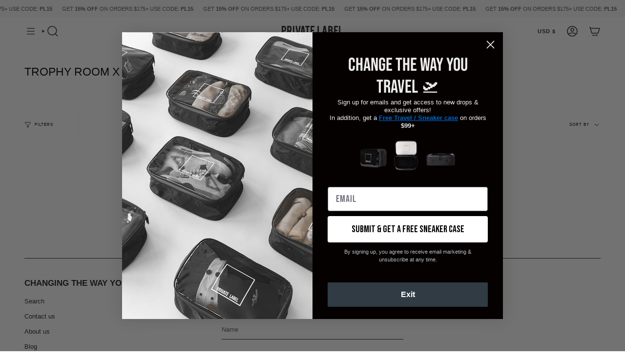

--- FILE ---
content_type: text/css
request_url: https://privatelabelnyc.com/cdn/shop/t/109/assets/bd-layout.css?v=92369709293672594731716240402
body_size: 3446
content:
.self-center{align-self:center}.self-end{align-self:end}.self-start{align-self:start}.bd-grid{display:grid;width:100%}.start-1{grid-column-start:1}.start-2{grid-column-start:2}.start-3{grid-column-start:3}.start-4{grid-column-start:4}.start-5{grid-column-start:5}.start-6{grid-column-start:6}.start-7{grid-column-start:7}.start-8{grid-column-start:8}.start-9{grid-column-start:9}.start-10{grid-column-start:10}.start-11{grid-column-start:11}.start-12{grid-column-start:12}.start-13{grid-column-start:13}.end-1{grid-column-end:1}.end-2{grid-column-end:2}.end-3{grid-column-end:3}.end-4{grid-column-end:4}.end-5{grid-column-end:5}.end-6{grid-column-end:6}.end-7{grid-column-end:7}.end-8{grid-column-end:8}.end-9{grid-column-end:9}.end-10{grid-column-end:10}.end-11{grid-column-end:11}.end-12{grid-column-end:12}.end-13{grid-column-end:13}.row-start-1{grid-row-start:1}.row-start-2{grid-row-start:2}.row-start-3{grid-row-start:3}.row-start-4{grid-row-start:4}.row-start-5{grid-row-start:5}.row-start-6{grid-row-start:6}.row-start-7{grid-row-start:7}.row-start-8{grid-row-start:8}.row-start-9{grid-row-start:9}.row-start-10{grid-row-start:10}.row-start-11{grid-row-start:11}.row-start-12{grid-row-start:12}.row-start-13{grid-row-start:13}.row-end-1{grid-row-end:1}.row-end-2{grid-row-end:2}.row-end-3{grid-row-end:3}.row-end-4{grid-row-end:4}.row-end-5{grid-row-end:5}.row-end-6{grid-row-end:6}.row-end-7{grid-row-end:7}.row-end-8{grid-row-end:8}.row-end-9{grid-row-end:9}.row-end-10{grid-row-end:10}.row-end-11{grid-row-end:11}.row-end-12{grid-row-end:12}.row-end-13{grid-row-end:13}.gap0{gap:0}.gap025{gap:calc(.25 * var(--grid-gutter))}.gap05{gap:calc(.5 * var(--grid-gutter))}.gap1{gap:var(--grid-gutter)}.gap2{gap:calc(2 * var(--grid-gutter))}.gap3{gap:calc(3 * var(--grid-gutter))}.gap4{gap:calc(4 * var(--grid-gutter))}.row-gap0{row-gap:0}.row-gap025{row-gap:calc(.25 * var(--grid-gutter))}.row-gap05{row-gap:calc(.5 * var(--grid-gutter))}.row-gap1{row-gap:var(--grid-gutter)}.row-gap2{row-gap:calc(2 * var(--grid-gutter))}.row-gap3{row-gap:calc(3 * var(--grid-gutter))}.row-gap4{row-gap:calc(4 * var(--grid-gutter))}.column-gap0{column-gap:0}.column-gap025{column-gap:calc(.25 * var(--grid-gutter))}.column-gap05{column-gap:calc(.5 * var(--grid-gutter))}.column-gap1{column-gap:var(--grid-gutter)}.column-gap2{column-gap:calc(2 * var(--grid-gutter))}.column-gap3{column-gap:calc(3 * var(--grid-gutter))}.column-gap4{column-gap:calc(4 * var(--grid-gutter))}.grid-size-12{grid-template-columns:repeat(12,1fr)}.grid-size-11{grid-template-columns:repeat(11,1fr)}.grid-size-10{grid-template-columns:repeat(10,1fr)}.grid-size-9{grid-template-columns:repeat(9,1fr)}.grid-size-8{grid-template-columns:repeat(8,1fr)}.grid-size-7{grid-template-columns:repeat(7,1fr)}.grid-size-6{grid-template-columns:repeat(6,1fr)}.grid-size-5{grid-template-columns:repeat(5,1fr)}.grid-size-4{grid-template-columns:repeat(4,1fr)}.grid-size-3{grid-template-columns:repeat(3,1fr)}.grid-size-2{grid-template-columns:repeat(2,1fr)}.grid-size-1{grid-template-columns:repeat(1,1fr)}@media only screen and (max-width: 749px){.small--grid-size-12{grid-template-columns:repeat(12,1fr)}.small--grid-size-11{grid-template-columns:repeat(11,1fr)}.small--grid-size-10{grid-template-columns:repeat(10,1fr)}.small--grid-size-9{grid-template-columns:repeat(9,1fr)}.small--grid-size-8{grid-template-columns:repeat(8,1fr)}.small--grid-size-7{grid-template-columns:repeat(7,1fr)}.small--grid-size-6{grid-template-columns:repeat(6,1fr)}.small--grid-size-5{grid-template-columns:repeat(5,1fr)}.small--grid-size-4{grid-template-columns:repeat(4,1fr)}.small--grid-size-3{grid-template-columns:repeat(3,1fr)}.small--grid-size-2{grid-template-columns:repeat(2,1fr)}.small--grid-size-1{grid-template-columns:repeat(1,1fr)}.small--start-1{grid-column-start:1}.small--start-2{grid-column-start:2}.small--start-3{grid-column-start:3}.small--start-4{grid-column-start:4}.small--start-5{grid-column-start:5}.small--start-6{grid-column-start:6}.small--start-7{grid-column-start:7}.small--start-8{grid-column-start:8}.small--start-9{grid-column-start:9}.small--start-10{grid-column-start:10}.small--start-11{grid-column-start:11}.small--start-12{grid-column-start:12}.small--start-13{grid-column-start:13}.small--end-1{grid-column-end:1}.small--end-2{grid-column-end:2}.small--end-3{grid-column-end:3}.small--end-4{grid-column-end:4}.small--end-5{grid-column-end:5}.small--end-6{grid-column-end:6}.small--end-7{grid-column-end:7}.small--end-8{grid-column-end:8}.small--end-9{grid-column-end:9}.small--end-10{grid-column-end:10}.small--end-11{grid-column-end:11}.small--end-12{grid-column-end:12}.small--end-13{grid-column-end:13}.small--row-start-1{grid-row-start:1}.small--row-start-2{grid-row-start:2}.small--row-start-3{grid-row-start:3}.small--row-start-4{grid-row-start:4}.small--row-start-5{grid-row-start:5}.small--row-start-6{grid-row-start:6}.small--row-start-7{grid-row-start:7}.small--row-start-8{grid-row-start:8}.small--row-start-9{grid-row-start:9}.small--row-start-10{grid-row-start:10}.small--row-start-11{grid-row-start:11}.small--row-start-12{grid-row-start:12}.small--row-start-13{grid-row-start:13}.small--row-end-1{grid-row-end:1}.small--row-end-2{grid-row-end:2}.small--row-end-3{grid-row-end:3}.small--row-end-4{grid-row-end:4}.small--row-end-5{grid-row-end:5}.small--row-end-6{grid-row-end:6}.small--row-end-7{grid-row-end:7}.small--row-end-8{grid-row-end:8}.small--row-end-9{grid-row-end:9}.small--row-end-10{grid-row-end:10}.small--row-end-11{grid-row-end:11}.small--row-end-12{grid-row-end:12}.small--row-end-13{grid-row-end:13}.small--row-gap0{row-gap:0}.small--row-gap025{row-gap:calc(.25 * var(--grid-gutter))}.small--row-gap05{row-gap:calc(.5 * var(--grid-gutter))}.small--row-gap1{row-gap:var(--grid-gutter)}.small--row-gap2{row-gap:calc(2 * var(--grid-gutter))}.small--row-gap3{row-gap:calc(3 * var(--grid-gutter))}.small--row-gap4{row-gap:calc(4 * var(--grid-gutter))}.small--column-gap0{column-gap:0}.small--column-gap025{column-gap:calc(.25 * var(--grid-gutter))}.small--column-gap05{column-gap:calc(.5 * var(--grid-gutter))}.small--column-gap1{column-gap:var(--grid-gutter)}.small--column-gap2{column-gap:calc(2 * var(--grid-gutter))}.small--column-gap3{column-gap:calc(3 * var(--grid-gutter))}.small--column-gap4{column-gap:calc(4 * var(--grid-gutter))}}@media only screen and (max-width:1024px){.tablet-down--grid-size-12{grid-template-columns:repeat(12,1fr)}.tablet-down--grid-size-11{grid-template-columns:repeat(11,1fr)}.tablet-down--grid-size-10{grid-template-columns:repeat(10,1fr)}.tablet-down--grid-size-9{grid-template-columns:repeat(9,1fr)}.tablet-down--grid-size-8{grid-template-columns:repeat(8,1fr)}.tablet-down--grid-size-7{grid-template-columns:repeat(7,1fr)}.tablet-down--grid-size-6{grid-template-columns:repeat(6,1fr)}.tablet-down--grid-size-5{grid-template-columns:repeat(5,1fr)}.tablet-down--grid-size-4{grid-template-columns:repeat(4,1fr)}.tablet-down--grid-size-3{grid-template-columns:repeat(3,1fr)}.tablet-down--grid-size-2{grid-template-columns:repeat(2,1fr)}.tablet-down--grid-size-1{grid-template-columns:repeat(1,1fr)}.tablet-down--start-1{grid-column-start:1}.tablet-down--start-2{grid-column-start:2}.tablet-down--start-3{grid-column-start:3}.tablet-down--start-4{grid-column-start:4}.tablet-down--start-5{grid-column-start:5}.tablet-down--start-6{grid-column-start:6}.tablet-down--start-7{grid-column-start:7}.tablet-down--start-8{grid-column-start:8}.tablet-down--start-9{grid-column-start:9}.tablet-down--start-10{grid-column-start:10}.tablet-down--start-11{grid-column-start:11}.tablet-down--start-12{grid-column-start:12}.tablet-down--start-13{grid-column-start:13}.tablet-down--end-1{grid-column-end:1}.tablet-down--end-2{grid-column-end:2}.tablet-down--end-3{grid-column-end:3}.tablet-down--end-4{grid-column-end:4}.tablet-down--end-5{grid-column-end:5}.tablet-down--end-6{grid-column-end:6}.tablet-down--end-7{grid-column-end:7}.tablet-down--end-8{grid-column-end:8}.tablet-down--end-9{grid-column-end:9}.tablet-down--end-10{grid-column-end:10}.tablet-down--end-11{grid-column-end:11}.tablet-down--end-12{grid-column-end:12}.tablet-down--end-13{grid-column-end:13}.tablet-down--row-start-1{grid-row-start:1}.tablet-down--row-start-2{grid-row-start:2}.tablet-down--row-start-3{grid-row-start:3}.tablet-down--row-start-4{grid-row-start:4}.tablet-down--row-start-5{grid-row-start:5}.tablet-down--row-start-6{grid-row-start:6}.tablet-down--row-start-7{grid-row-start:7}.tablet-down--row-start-8{grid-row-start:8}.tablet-down--row-start-9{grid-row-start:9}.tablet-down--row-start-10{grid-row-start:10}.tablet-down--row-start-11{grid-row-start:11}.tablet-down--row-start-12{grid-row-start:12}.tablet-down--row-start-13{grid-row-start:13}.tablet-down--row-end-1{grid-row-end:1}.tablet-down--row-end-2{grid-row-end:2}.tablet-down--row-end-3{grid-row-end:3}.tablet-down--row-end-4{grid-row-end:4}.tablet-down--row-end-5{grid-row-end:5}.tablet-down--row-end-6{grid-row-end:6}.tablet-down--row-end-7{grid-row-end:7}.tablet-down--row-end-8{grid-row-end:8}.tablet-down--row-end-9{grid-row-end:9}.tablet-down--row-end-10{grid-row-end:10}.tablet-down--row-end-11{grid-row-end:11}.tablet-down--row-end-12{grid-row-end:12}.tablet-down--row-end-13{grid-row-end:13}.tablet-down--row-gap0{row-gap:0}.tablet-down--row-gap025{row-gap:calc(.25 * var(--grid-gutter))}.tablet-down--row-gap05{row-gap:calc(.5 * var(--grid-gutter))}.tablet-down--row-gap1{row-gap:var(--grid-gutter)}.tablet-down--row-gap2{row-gap:calc(2 * var(--grid-gutter))}.tablet-down--row-gap3{row-gap:calc(3 * var(--grid-gutter))}.tablet-down--row-gap4{row-gap:calc(4 * var(--grid-gutter))}.tablet-down--column-gap0{column-gap:0}.tablet-down--column-gap025{column-gap:calc(.25 * var(--grid-gutter))}.tablet-down--column-gap05{column-gap:calc(.5 * var(--grid-gutter))}.tablet-down--column-gap1{column-gap:var(--grid-gutter)}.tablet-down--column-gap2{column-gap:calc(2 * var(--grid-gutter))}.tablet-down--column-gap3{column-gap:calc(3 * var(--grid-gutter))}.tablet-down--column-gap4{column-gap:calc(4 * var(--grid-gutter))}}.block-slider .flickity-page-dots{position:absolute;top:calc(100% + var(--grid-gutter));margin:auto;left:0;right:0}.flickity-page-dots .dot.is-selected{background:hsl(var(--orange));border:1px}.flickity-page-dots .dot{display:inline-block;width:12px;height:12px;margin:0 3px;background:hsl(var(--gray));border-radius:50%;cursor:pointer;border:1px solid transparent;opacity:1}.flickity-button{background:transparent;height:100%;border-radius:0}.flickity-button:hover{background:transparent}.flickity-button:hover .flickity-button-icon{fill:hsl(var(--orange))}.flickity-button svg.flickity-button-icon{width:20px}.flex{display:flex;flex-flow:wrap}.inline-flex{display:inline-flex}.flex-row{display:flex;flex-flow:row}.flex-column{display:flex;flex-flow:column}.flex-center{align-self:center}.just-center{justify-content:center}.just-end{justify-content:flex-end}.align-center{align-items:center}.align-bottom{align-items:flex-end}.row-reverse{flex-flow:row-reverse wrap}.flex-bottom{align-self:baseline}.flex-grow{flex-grow:1}.flex-end{align-items:flex-end}.spaced{justify-content:space-between}@media only screen and (min-width: 750px){.sticky{position:sticky;top:var(--header-height)}}.relative{position:relative}.absolute{position:absolute}@media only screen and (min-width:750px){.desktop-order-1{order:1}.desktop-order-2{order:2}.desktop-order-3{order:3}.desktop-order-4{order:4}.desktop-order-5{order:5}.desktop-order-6{order:6}.desktop-order-7{order:7}.desktop-order-8{order:8}.desktop-order-9{order:9}.desktop-order-10{order:10}}@media only screen and (max-width: 749px){.mobile-order-1{order:1}.mobile-order-2{order:2}.mobile-order-3{order:3}.mobile-order-4{order:4}.mobile-order-5{order:5}.mobile-order-6{order:6}.mobile-order-7{order:7}.mobile-order-8{order:8}.mobile-order-9{order:9}.mobile-order-10{order:10}}.columns-1{columns:1}.columns-2{columns:2}.columns-3{columns:3}.columns-4{columns:4}@media only screen and (max-width: 749px){.small--columns-1{columns:1}.small--columns-2{columns:2}.small--columns-3{columns:3}.small--columns-4{columns:4}}.underlined{text-decoration:underline;text-underline-offset:.25em}.rounded-corners{border-radius:var(--border-radius)}.button,.btn{align-items:center;border-radius:var(--button-radius);border:none;cursor:pointer;display:inline-flex;font-family:inherit;font-size:inherit;gap:.5em;justify-content:center;min-height:2.5em;min-width:8em;padding:0 2em;text-decoration:none}.btn:hover,.button:hover{filter:brightness(85%)}.text-btn{align-items:center;background:transparent;border:none;color:inherit;cursor:pointer;display:inline;font-family:inherit;font-size:inherit;line-height:inherit;min-width:auto;padding:0;position:relative;text-decoration:none;text-transform:inherit;width:max-content}.text-btn:hover{color:inherit;opacity:.85}.text-btn:after{border-bottom:1px solid;bottom:-3px;content:"";height:1px;left:0;margin:auto;position:absolute;right:0;transition:width .5s ease-in-out;width:100%}.text-btn:hover:after,.text-btn.active:after{width:0}.tab-btn{align-items:center;background:transparent;border:none;color:inherit;cursor:pointer;font-family:inherit;font-size:inherit;line-height:inherit;min-width:auto;padding:.5em 1em;position:relative;text-decoration:none;text-transform:inherit}.tab-btn:after{border-bottom:1px solid;bottom:-3px;content:"";height:1px;left:0;margin:auto;position:absolute;right:0;transition:width .5s ease-in-out;width:0}.tab-btn:hover:after,.tab-btn.active:after{width:100%}.btn.slim{font-size:inherit;min-height:2em;min-width:auto;padding:.15em .75em;text-transform:inherit}.with-icon{align-items:center;display:inline-flex;line-height:1}.button-icon{height:1em;margin-left:1em;width:1em}.btn[disabled]{opacity:.5}.btn.outline{border:2px solid;background-color:transparent;transition:background-color .25s ease-in-out}.btn.outline:hover,.btn.outline.active{background-color:hsla(hsl(var(--black)),.1)}@media only screen and (max-width: 749px){.button,.btn{font-size:var(--h6);min-height:2.5em;padding:.5em}.btn.small--slim{font-size:inherit;min-height:2.4em;min-width:auto;padding:.15em .5em;text-transform:inherit}}button{cursor:pointer;font-weight:inherit}.btn .icon{line-height:0}.text-left{text-align:left}.text-right{text-align:right}@media only screen and (min-width:1025px){.tablet-up--hide{display:none!important}}@media only screen and (max-width:1024px){.tablet-down--hide{display:none!important}}@media only screen and (min-width:750px){.medium-up--hide{display:none!important}}@media only screen and (max-width:749px){.small--hide{display:none!important}.small--text-left{text-align:left!important}.small--text-right{text-align:right!important}.small--text-center{text-align:center!important}}.mt0{margin-top:0}.mb0{margin-bottom:0}.mr0{margin-right:0}.ml0{margin-left:0}.mt025{margin-top:.25em}.mb025{margin-bottom:.25em}.mr025{margin-right:.25em}.ml025{margin-left:.25em}.mt05{margin-top:.25em}.mb05{margin-bottom:.5em}.mr05{margin-right:.5em}.ml05{margin-left:.5em}.mt1{margin-top:1em}.mb1{margin-bottom:1em}.mr1{margin-right:1em}.ml1{margin-left:1em}.mt2{margin-top:2em}.mb2{margin-bottom:2em}.mr2{margin-right:2em}.ml2{margin-left:2em}.pt0{padding-top:0}.pb0{padding-bottom:0}.pr0{padding-right:0}.pl0{padding-left:0}.pt05{padding-top:.5em}.pb05{padding-bottom:.5em}.pr05{padding-right:.5em}.pl05{padding-left:.5em}.pt1{padding-top:1em}.pb1{padding-bottom:1em}.pr1{padding-right:1em}.pl1{padding-left:1em}.pt2{padding-top:2em}.pb2{padding-bottom:2em}.pr2{padding-right:2em}.pl2{padding-left:2em}.spt1{padding-top:var(--section-spacing)}.spb1{padding-bottom:var(--section-spacing)}.spr1{padding-right:var(--section-spacing)}.spl1{padding-left:var(--section-spacing)}.spt2{padding-top:calc(2 * var(--section-spacing))}.spb2{padding-bottom:calc(2 * var(--section-spacing))}.spr2{padding-right:calc(2 * var(--section-spacing))}.spl2{padding-left:calc(2 * var(--section-spacing))}.spt3{padding-top:calc(3 * var(--section-spacing))}.spb3{padding-bottom:calc(3 * var(--section-spacing))}.spr3{padding-right:calc(3 * var(--section-spacing))}.spl3{padding-left:calc(3 * var(--section-spacing))}.spt4{padding-top:calc(3 * var(--section-spacing))}.spb4{padding-bottom:calc(3 * var(--section-spacing))}.spr4{padding-right:calc(3 * var(--section-spacing))}.spl4{padding-left:calc(3 * var(--section-spacing))}.spa1{padding:calc(1 * var(--section-spacing))}.spa2{padding:calc(2 * var(--section-spacing))}.spa3{padding:calc(3 * var(--section-spacing))}.spa4{padding:calc(4 * var(--section-spacing))}.gpt025{padding-top:calc(.25 * var(--grid-gutter))}.gpb025{padding-bottom:calc(.25 * var(--grid-gutter))}.gpr025{padding-right:calc(.25 * var(--grid-gutter))}.gpl025{padding-left:calc(.25 * var(--grid-gutter))}.gpt05{padding-top:calc(.5 * var(--grid-gutter))}.gpb05{padding-bottom:calc(.5 * var(--grid-gutter))}.gpr05{padding-right:calc(.5 * var(--grid-gutter))}.gpl05{padding-left:calc(.5 * var(--grid-gutter))}.gpt1{padding-top:var(--grid-gutter)}.gpb1{padding-bottom:var(--grid-gutter)}.gpr1{padding-right:var(--grid-gutter)}.gpl1{padding-left:var(--grid-gutter)}.gpt2{padding-top:calc(2 * var(--grid-gutter))}.gpb2{padding-bottom:calc(2 * var(--grid-gutter))}.gpr2{padding-right:calc(2 * var(--grid-gutter))}.gpl2{padding-left:calc(2 * var(--grid-gutter))}.gpt3{padding-top:calc(3 * var(--grid-gutter))}.gpb3{padding-bottom:calc(3 * var(--grid-gutter))}.gpr3{padding-right:calc(3 * var(--grid-gutter))}.gpl3{padding-left:calc(3 * var(--grid-gutter))}.gpt4{padding-top:calc(4 * var(--grid-gutter))}.gpb4{padding-bottom:calc(4 * var(--grid-gutter))}.gpr4{padding-right:calc(4 * var(--grid-gutter))}.gpl4{padding-left:calc(4 * var(--grid-gutter))}.gpa025{padding:calc(.25 * var(--grid-gutter))}.gpa05{padding:calc(.5 * var(--grid-gutter))}.gpa1{padding:calc(1 * var(--grid-gutter))}.gpa2{padding:calc(2 * var(--grid-gutter))}.gpa3{padding:calc(3 * var(--grid-gutter))}.gpa4{padding:calc(4 * var(--grid-gutter))}@media only screen and (max-width: 749px){.small--spt0{padding-top:0}.small--spb0{padding-bottom:0}.small--spr0{padding-right:0}.small--spl0{padding-left:0}.small--spa0{padding:0}.small--spt1{padding-top:var(--section-spacing)}.small--spb1{padding-bottom:var(--section-spacing)}.small--spr1{padding-right:var(--section-spacing)}.small--spl1{padding-left:var(--section-spacing)}.small--spt2{padding-top:calc(2 * var(--section-spacing))}.small--spb2{padding-bottom:calc(2 * var(--section-spacing))}.small--spr2{padding-right:calc(2 * var(--section-spacing))}.small--spl2{padding-left:calc(2 * var(--section-spacing))}.small--spt3{padding-top:calc(3 * var(--section-spacing))}.small--spb3{padding-bottom:calc(3 * var(--section-spacing))}.small--spr3{padding-right:calc(3 * var(--section-spacing))}.small--spl3{padding-left:calc(3 * var(--section-spacing))}.small--spt4{padding-top:calc(3 * var(--section-spacing))}.small--spb4{padding-bottom:calc(4 * var(--section-spacing))}.small--spr4{padding-right:calc(4 * var(--section-spacing))}.small--spl4{padding-left:calc(4 * var(--section-spacing))}.small--spa1{padding:calc(1 * var(--section-spacing))}.small--spa2{padding:calc(2 * var(--section-spacing))}.small--spa3{padding:calc(3 * var(--section-spacing))}.small--spa4{padding:calc(4 * var(--section-spacing))}.small--gpt0{padding-top:0}.small--gpb0{padding-bottom:0}.small--gpr0{padding-right:0}.small--gpl0{padding-left:0}.gpt025{padding-top:calc(.25 * var(--grid-gutter))}.small--gpb025{padding-bottom:calc(0small--25 * var(--grid-gutter))}.small--gpr025{padding-right:calc(0small--25 * var(--grid-gutter))}.small--gpl025{padding-left:calc(0small--25 * var(--grid-gutter))}.small--gpt05{padding-top:calc(0small--5 * var(--grid-gutter))}.small--gpb05{padding-bottom:calc(0small--5 * var(--grid-gutter))}.small--gpr05{padding-right:calc(0small--5 * var(--grid-gutter))}.small--gpl05{padding-left:calc(0small--5 * var(--grid-gutter))}.small--gpt1{padding-top:var(--grid-gutter)}.small--gpb1{padding-bottom:var(--grid-gutter)}.small--gpr1{padding-right:var(--grid-gutter)}.small--gpl1{padding-left:var(--grid-gutter)}.small--gpt2{padding-top:calc(2 * var(--grid-gutter))}.small--gpb2{padding-bottom:calc(2 * var(--grid-gutter))}.small--gpr2{padding-right:calc(2 * var(--grid-gutter))}.small--gpl2{padding-left:calc(2 * var(--grid-gutter))}.small--gpt3{padding-top:calc(3 * var(--grid-gutter))}.small--gpb3{padding-bottom:calc(3 * var(--grid-gutter))}.small--gpr3{padding-right:calc(3 * var(--grid-gutter))}.small--gpl3{padding-left:calc(3 * var(--grid-gutter))}.small--gpt4{padding-top:calc(4 * var(--grid-gutter))}.small--gpb4{padding-bottom:calc(4 * var(--grid-gutter))}.small--gpr4{padding-right:calc(4 * var(--grid-gutter))}.small--gpl4{padding-left:calc(4 * var(--grid-gutter))}.small--gpa025{padding:calc(.25 * var(--grid-gutter))}.small--gpa05{padding:calc(.5 * var(--grid-gutter))}.small--gpa1{padding:calc(1 * var(--grid-gutter))}.small--gpa2{padding:calc(2 * var(--grid-gutter))}.small--gpa3{padding:calc(3 * var(--grid-gutter))}.small--gpa4{padding:calc(4 * var(--grid-gutter))}}.height-video-view{min-height:calc(var(--window-height) * .56)}.height-full-view{min-height:calc(var(--window-height) * 1)}.height-three-quarters-view{min-height:calc(var(--window-height) * .75)}.height-half-view{min-height:calc(var(--window-height) * .5)}.height-third-view{min-height:calc(var(--window-height) * .33)}.clip-x{overflow-x:clip}.hero-size{font-size:var(--hero)}.hero-size2{font-size:calc(var(--hero) * 2.75)}.fine-print{font-size:var(--fine-print)}.small-size,.small-font{font-size:var(--small-size)}.body-size{font-size:var(--base-size)}.caps{text-transform:uppercase}.strong{font-weight:600}.italics{font-style:italic}.normal{font-weight:400}.thin{font-weight:300}.strike{text-decoration:line-through}.body-style{font-family:var(--body-style)}.alt-style{font-family:var(--alt-style);letter-spacing:0}.header-style{font-family:var(--header-style)}.page-width{margin:auto;width:100%;padding-left:var(--grid-gutter);padding-right:var(--grid-gutter);max-width:calc(var(--grid-gutter) + var(--width-site))}.wide-width{margin:auto;width:100%;max-width:calc(100% - var(--grid-gutter))}.narrow-width{margin:auto;width:100%;padding-left:var(--grid-gutter);padding-right:var(--grid-gutter);max-width:calc(var(--grid-gutter) + var(--narrow-width))}.edge-container{margin:auto;width:calc(100% - (.5 * var(--grid-gutter)))}.page-width-right{padding-right:var(--half-page-offset);margin-right:var(--grid-gutter)}.page-width-left{padding-left:var(--half-page-offset);margin-left:var(--grid-gutter)}.page-width-half{width:100%;max-width:calc(.5 * var(--width-site));margin:auto}@media only screen and (max-width: 749px){.wide-width{width:calc(100% - (2 * var(--grid-gutter)))}.mobile-gutter{margin:auto;padding:0 var(--grid-gutter);width:100%}.small--h1{font-size:var(--h1)}.small--h2{font-size:var(--h2)}.small--h3{font-size:var(--h3)}.small--h4{font-size:var(--h4)}.small--h5{font-size:var(--h5)}.small--h6{font-size:var(--h6)}}legend{padding:0}ul{list-style:none;padding:0;margin:0}.border-radius{border-radius:var(--border-radius)}.rte a:not(.btn){text-decoration:underline}.rte ul{list-style:none;margin:1em;padding:0;text-align:left}.rte ul li{position:relative}.rte ul li:before{color:hsl(var(--tan));content:"\2022  ";left:-1em;position:absolute}.text-center{text-align:center}.hide{display:none!important}[name=plus]:focus{border-radius:0 var(--button-radius) var(--button-radius) 0}[name=minus]:focus{border-radius:var(--button-radius) 0 0 var(--button-radius)}.bd-slider{width:100%}.bd-slider>div:not(:first-child){display:none}.bd-slider:after{content:"flickity";display:none}.arrow{cursor:pointer}.bd-grid .mobile-only-slider{display:grid}@media screen and (max-width: 749px){.bd-grid .mobile-only-slider{display:block}.mobile-only-slider .text-block{min-width:100%}}@media screen and (min-width: 750px){.mobile-only-slider div:not(:first-child){display:inherit}.mobile-only-slider:after{content:""}}.marquee{display:flex;flex-wrap:nowrap;min-width:100%;overflow:hidden;white-space:nowrap}.marquee-container{align-items:center;animation-delay:0s;animation-direction:normal;animation-fill-mode:none;animation-name:marquee;animation-play-state:running;animation-iteration-count:infinite;animation-timing-function:linear;display:flex;flex-shrink:0}@keyframes marquee{0%{transform:translate(0)}to{transform:translate(-100%)}}.vert-marquee{display:flex;flex-flow:column;overflow:hidden;-webkit-user-select:none;user-select:none;-webkit-mask-image:linear-gradient(to bottom,hsl(0 0% 0% / 0) 0%,hsl(0 0% 0% / 1) 40%,hsl(0 0% 0% / 1) 60%,hsl(0 0% 0% / 0) 100%);mask-image:linear-gradient(to bottom,#0000,#000 40% 60%,#0000)}.marquee-group{flex-shrink:0;display:flex;min-width:100%;animation-iteration-count:infinite;animation-timing-function:linear;animation-name:scroll-x}.vert-marquee .marquee-group.vertical{flex-flow:column}.vert-marquee .marquee-group{animation-name:scroll-y}.vert-marquee-container{align-items:center;animation-delay:0s;animation-direction:normal;animation-fill-mode:none;animation-iteration-count:infinite;animation-name:vertmarquee;animation-play-state:running;animation-timing-function:linear;animation-duration:15s}@media only screen and (max-width: 749px){.vert-marquee{width:100%}}@keyframes scroll-y{0%{transform:translateY(0)}to{transform:translateY(-100%)}}@keyframes vertmarquee{0%{transform:translateY(0)}to{transform:translateY(-100%)}}.ratio-image{position:relative}.ratio-image img,.ratio-image video{height:100%;object-fit:contain;width:100%}.ratio-image svg{height:100%;object-fit:contain;width:100%}.ratio-image.cover img,.ratio-image.cover video{object-fit:cover}.three-four-image{aspect-ratio:3/4}.four-three-image{aspect-ratio:4/3}.two-three-image{aspect-ratio:2/3}.three-two-image{aspect-ratio:3/2}.two-one-image{aspect-ratio:2/1}.one-two-image{aspect-ratio:1/2}.square-image{aspect-ratio:1}.circle-image{border-radius:100%;overflow:hidden;aspect-ratio:1}.media-container{width:100%}.media-container video,.media-container img{width:100%}.media-container.rounded-corners{border-radius:var(--border-radius);overflow:hidden}.background-video-container,.background-image{height:100%;left:0;position:absolute;top:0;width:100%}.background-video video,.background-image img{height:100%;object-fit:cover;position:absolute;width:100%}@media only screen and (max-width: 749px){responsive-table__row:after,responsive-table__row:first-child{margin-top:calc(var(--grid-gutter) * .25);padding-top:var(--grid-gutter);position:relative}.responsive-table td:before{content:attr(data-label);float:left;font-size:var(--base-size);font-weight:400;padding-right:10px;text-align:center}.responsive-table th:before,.responsive-table thead{display:none}.responsive-table th,.responsive-table td{border:0;clear:left;float:left;margin:0;padding:calc(var(--grid-gutter)* .5);text-align:right;width:100%}.responsive-table .responsive-table .responsive-table__row+.responsive-table__row,tfoot>.responsive-table__row+tfoot>.responsive-table__row:first-child:after{border-bottom:1px solid var(--color-border);content:"";display:block;left:calc(var(--grid-gutter)* .5);position:absolute;right:calc(var(--grid-gutter)* .5);top:0}}[data-modal-target]{cursor:pointer}[data-modal-target]>*{pointer-events:none}[data-modal-content]{background:hsla(hsl(var(--black)),.3);height:100%;left:0;opacity:0;pointer-events:none;position:fixed;top:0;transition:opacity .5s ease-in-out;width:100%;z-index:-1}[data-modal-content].active{opacity:1;pointer-events:all;z-index:99}[data-tab-content],[data-toggle-content]{display:none}[data-tab-content].active,[data-toggle-content].active{display:block}[data-toggle-content]{transition:height .3s ease;overflow:hidden}[data-toggle-target] .close{display:none}[data-toggle-target].active .close{display:block}[data-toggle-target].active .open{display:none}[data-tab-target],[data-toggle-target]{cursor:pointer}[data-tab-target]>*,[data-toggle-target]>*{pointer-events:none}[data-tab-content]{transition:height .2s ease;overflow:hidden}[data-tab-content]:not(.active){display:none}.indicator{width:.75em;display:flex;align-items:center;justify-content:center;height:.75em;transition:transform .5s ease-in-out}.horz-scroller{overflow:auto;flex-flow:row;margin-left:0}.horz-scroller>div{flex-shrink:0}.horz-scroller::-webkit-scrollbar{height:7px}.horz-scroller::-webkit-scrollbar-track{background:hsla((var(--white)),.2);border-radius:1em}.horz-scroller::-webkit-scrollbar-thumb{background:hsla(var(--green),.5);border-radius:4em;border:1px solid hsla((var(--white)),.1)}.horz-scroller::-webkit-scrollbar-thumb:hover{background:hsl(var(--green))}.metafield-rich_text_field p:not(:last-child){margin-bottom:.5em}.metafield-rich_text_field p:last-child{margin:0}img{height:auto;width:100%}
/*# sourceMappingURL=/cdn/shop/t/109/assets/bd-layout.css.map?v=92369709293672594731716240402 */


--- FILE ---
content_type: text/css
request_url: https://privatelabelnyc.com/cdn/shop/t/109/assets/bd-tabs.css?v=62921172207307294521716240404
body_size: -326
content:
[data-toggle-reset]{cursor:pointer}[data-toggle-reset]>*{pointer-events:none}[data-modal-target]{cursor:pointer}[data-modal-target]>*{pointer-events:none}[data-modal-content]{background:hsla(var(--black),.3);height:100%;left:0;opacity:0;pointer-events:none;position:fixed;top:0;transition:opacity .5s ease-in-out;width:100%;z-index:-1}[data-modal-content].active{opacity:1;pointer-events:all;z-index:99999}[data-tab-content]{display:none}[data-tab-content].active,[data-toggle-content].active{display:block}[data-toggle-content]{transition:height .3s ease;height:0;overflow:hidden}[data-toggle-target] .close{display:none}[data-toggle-target].active .close{display:block}[data-toggle-target].active .open{display:none}[data-tab-target],[data-toggle-target]{cursor:pointer}[data-tab-target]>*,[data-toggle-target]>*{pointer-events:none}[data-tab-content]{transition:height .2s ease;overflow:hidden}[data-tab-content]:not(.active){display:none}.overflow-hidden{overflow:hidden}
/*# sourceMappingURL=/cdn/shop/t/109/assets/bd-tabs.css.map?v=62921172207307294521716240404 */


--- FILE ---
content_type: text/css
request_url: https://privatelabelnyc.com/cdn/shop/t/109/assets/bd-mobile-menu.css?v=60952814101649473891716240403
body_size: 726
content:
.active .drawer__inner{visibility:visible;opacity:1;transform:translate3d(100%,0,0)}details{cursor:pointer}header-drawer [data-close]{position:relative;margin-bottom:calc(.5 * var(--grid-gutter));cursor:pointer;height:var(--min-height);width:var(--min-height);display:flex;justify-content:center;align-items:center;margin-left:calc(-.25 * var(--min-height));margin-top:calc(-.25 * var(--min-height));transition:transform .5s ease}header-drawer [data-close]:hover{transform:rotate(180deg)}.menu-toggle{height:2em;width:2em;display:flex;justify-content:center;align-items:center}.menu-toggle span{position:relative;height:3px;border-radius:10px;width:24px;background-color:currentColor;border:1px solid;display:flex;cursor:pointer}.menu-toggle span:after{content:"";height:3px;width:24px;border-radius:10px;position:absolute;bottom:-8px;background-color:currentColor;margin:auto;left:-1px;right:-1px;transition:transform .5s ease}.menu-toggle span:before{content:"";height:3px;width:24px;border-radius:10px;position:absolute;top:-8px;background-color:currentColor;margin:auto;left:-1px;right:-1px;transition:transform .5s ease}.menu-opening .menu-toggle span:before{transform:rotate(45deg);top:0;bottom:0}.menu-opening .menu-toggle span:after{transform:rotate(-45deg);top:0;bottom:0}.menu-opening .menu-toggle span{height:0;border:none}.menu-drawer{position:fixed;top:0;left:0;z-index:2;height:var(--window-height);overflow:hidden;background:hsl(var(--black));-webkit-backdrop-filter:blur(1px);backdrop-filter:blur(1px);width:100%;max-width:520px;color:hsl(var(--white));padding:var(--grid-gutter)}.menu-drawer__menu{display:grid;gap:1em}.menu-drawer__inner-container{position:relative;height:100%;overflow:auto;display:flex;flex-flow:column}.menu-drawer .collection-image{width:50px}.header__icon--menu[aria-expanded=true]:before{content:"";top:0;left:0;height:var(--window-height);width:100%;display:block;position:fixed;background:hsla(var(--white),.25);-webkit-backdrop-filter:blur(5px);backdrop-filter:blur(5px)}.menu-open .logo{color:hsl(var(--white))}.header__icon--menu{position:initial}.js menu-drawer>details>summary:before,.js menu-drawer>details[open]:not(.menu-opening)>summary:before{content:"";position:absolute;cursor:default;width:100%;height:calc(100vh - 100%);height:calc(var(--viewport-height, 100vh) - (var(--header-bottom-position, 100%)));top:100%;left:0;background:rgba(var(--color-foreground),.5);opacity:0;visibility:hidden;z-index:2;transition:opacity 0s,visibility 0s}menu-drawer>details[open]>summary:before{visibility:visible;opacity:1;transition:opacity var(--duration-default) ease,visibility var(--duration-default) ease}.js details[open]>.menu-drawer,.js details[open]>.menu-drawer__submenu{transition:transform var(--duration-default) ease,visibility var(--duration-default) ease}.no-js details[open]>.menu-drawer,.js details[open].menu-opening>.menu-drawer,details[open].menu-opening>.menu-drawer__submenu{transform:translate(0);visibility:visible}.js .menu-drawer__navigation .submenu-open{visibility:hidden}@media screen and (min-width: 750px){.menu-drawer{width:40em}.no-js .menu-drawer{height:auto}}.menu-drawer__navigation-container{display:flex;flex-flow:column;justify-content:space-between;height:calc(100% - (4 * var(--grid-gutter)))}.menu-drawer__inner-submenu{height:100%;overflow-x:hidden;overflow-y:auto}.no-js .menu-drawer__navigation{padding:0}.js .menu-drawer__menu li{margin-bottom:.2em}.menu-drawer__menu-item{display:flex;justify-content:space-between;padding:.25em;color:inherit;text-transform:uppercase}li:last-child .menu-drawer__menu-item{border-bottom:none}.no-js .menu-drawer__submenu .menu-drawer__menu-item{padding:1.2em 5.2em 1.2em 6em}.no-js .menu-drawer__submenu .menu-drawer__submenu .menu-drawer__menu-item{padding-left:9em}.menu-drawer summary.menu-drawer__menu-item{padding-right:5.2em}.no-js .menu-drawer__menu-item .icon-caret{right:3em}.menu-drawer__menu-item--active,.menu-drawer__menu-item:focus,.menu-drawer__close-button:focus,.menu-drawer__menu-item:hover,.menu-drawer__close-button:hover{color:rgb(var(--color-foreground));background-color:rgba(var(--color-foreground),.04)}.menu-drawer__menu-item--active:hover{background-color:rgba(var(--color-foreground),.08)}.js .menu-drawer__menu-item .icon-caret,.no-js .menu-drawer .icon-arrow{display:none}.menu-drawer__menu-item>.icon-arrow{position:absolute;right:2.5em;top:50%;transform:translateY(-50%)}.js .menu-drawer__submenu{position:absolute;top:0;width:100%;bottom:0;left:0;background-color:hsl(var(--black));z-index:1;transform:translate(100%);visibility:hidden;height:100%}.js .menu-drawer__submenu .menu-drawer__submenu{overflow-y:auto}.menu-drawer__close-button{padding:1em 0;text-decoration:none;display:flex;align-items:center;width:100%;border-bottom:1px solid;margin-bottom:var(--grid-gutter);text-transform:uppercase}.no-js .menu-drawer__close-button{display:none}.menu-drawer__close-button .icon-arrow{transform:rotate(180deg);margin-right:1em}.menu-drawer__utility-links{display:flex;align-items:center;width:100%;gap:1em;flex-flow:wrap}.menu-drawer__account{display:flex;align-items:center;width:100%;gap:.5em;text-transform:uppercase}.menu-drawer__account svg{width:1em}.menu-drawer__utility-links:has(ul:empty) .menu-drawer__account,.menu-drawer__utility-links:has(.menu-drawer__localization) .menu-drawer__account{margin-bottom:0}@media screen and (min-width: 750px){.menu-drawer__utility-links:has(ul:nth-child(2):empty){display:none}}.menu-drawer__account .icon-account{height:2em;width:2em;margin-right:1em}.menu-drawer__account:hover .icon-account{transform:scale(1.07)}.menu-drawer .list-social{justify-content:flex-start}.menu-drawer .list-social:empty{display:none}.menu-drawer .list-social__link{padding:1.3em 1.25em}.menu-drawer .social-link{color:inherit}.header__mobile .menu-drawer .popout-header .popout-list{top:initial;bottom:0;right:initial;left:initial}.menu-drawer .popout-header .popout__toggle{padding:0}
/*# sourceMappingURL=/cdn/shop/t/109/assets/bd-mobile-menu.css.map?v=60952814101649473891716240403 */


--- FILE ---
content_type: text/javascript
request_url: https://privatelabelnyc.com/cdn/shop/t/109/assets/bd-tabs.js?v=145982606214067155471716240404
body_size: 164
content:
document.addEventListener("click",event=>{const target=event.target;if(console.log(event),event.target.dataset.toggleTarget&&slideToggle(event),event.target.dataset.tabTarget&&tabToggle(event),event.target.dataset.modalTarget&&modalPop(event),event.target.hasAttribute("data-toggle-reset")){const toggles=document.querySelectorAll("[data-toggle-target]"),targets=document.querySelectorAll("[data-toggle-content]");toggles.forEach(toggle=>{toggle.classList.remove("active")}),targets.forEach(toggle=>{toggle.classList.remove("active"),setTimeout(function(){toggle.style.height="0px"},500)})}if(event.target.hasAttribute("data-close-outside")){const parent2=event.target.closest("[data-toggle-content]");toggleTargetName=parent2.dataset.toggleContent,parent2.classList.remove("active"),document.querySelector(`[data-toggle-target="${toggleTargetName}"]`).classList.remove("active")}}),document.addEventListener("keydown",function(e){e.key==="Escape"&&document.querySelectorAll("[data-close-outside]").forEach(item=>{parent=item.closest("[data-toggle-content]"),toggleTargetName=parent.dataset.toggleContent,parent.classList.remove("active"),document.querySelector(`[data-toggle-target="${toggleTargetName}"]`).classList.remove("active")})});function slideToggle(event){event.preventDefault(),console.log("slide down toggle");const toggles=document.querySelectorAll("[data-toggle-target]"),targets=document.querySelectorAll("[data-toggle-content]"),target=event.target.dataset.toggleTarget,toggleContainer=document.querySelectorAll(`[data-toggle-content="${target}"]`);event.target.hasAttribute("data-reset")&&(toggles.forEach(toggle=>{toggle.dataset.toggleTarget==target&toggle.classList.contains("active")?toggle.classList.remove("active"):toggle.classList.add("active"),toggle.dataset.toggleTarget!=target&&toggle.classList.remove("active")}),targets.forEach(toggle=>{toggle.dataset.toggleContent!=target&&toggle.classList.remove("active")})),toggleContainer.forEach(group=>{if(group.classList.contains("active")){toggles.forEach(toggle=>{toggle.dataset.toggleTarget==target&&toggle.classList.remove("active")}),group.style.height="auto";const height=group.offsetHeight+"px";group.style.height=height,setTimeout(function(){group.style.height=height,group.classList.remove("active"),group.style.height="0px"},0),group.addEventListener("transitionend",function(){group.style.height="0px"},{once:!0})}else{toggles.forEach(toggle=>{toggle.dataset.toggleTarget==target&&toggle.classList.add("active")}),group.classList.add("active"),group.style.height="auto";const height=group.offsetHeight+"px";group.style.height="0px",setTimeout(function(){group.style.height=height},0),group.addEventListener("transitionend",function(){console.log("transition end"),group.style.height="auto"},{once:!0})}})}function tabToggle(event){event.preventDefault();const target=event.target.dataset.tabTarget,tabGroup=event.target.dataset.tabGroup;document.querySelectorAll(`[data-tab-group="${tabGroup}"]`).forEach(group=>{group.classList.remove("active")}),event.target.classList.add("active"),document.querySelectorAll(`[data-tab-content="${target}"][data-tab-group="${tabGroup}"]`).forEach(group=>{group.classList.add("active")})}function modalPop(event){console.log(event),event.preventDefault();const target=event.target.dataset.modalTarget,modalContent=document.querySelector(`[data-modal-content="${target}"]`),closeModal=modalContent.querySelector("[data-close]"),modalSlider=modalContent.querySelector(".bd-slider");console.log("open modal"),modalContent.classList.add("active"),document.querySelector("body").classList.add("overflow-hidden"),closeModal.onclick=function(){modalContent.classList.remove("active"),document.querySelector("body").classList.remove("overflow-hidden")},window.onclick=function(event2){event2.target==modalContent&&(modalContent.classList.remove("active"),document.querySelector("body").classList.remove("overflow-hidden"))},window.addEventListener("keyup",function(e){e.code==="Escape"&&(modalContent.classList.remove("active"),document.querySelector("body").classList.remove("overflow-hidden"))}),modalSlider&&new slick(modalSlider).resize()}
//# sourceMappingURL=/cdn/shop/t/109/assets/bd-tabs.js.map?v=145982606214067155471716240404
